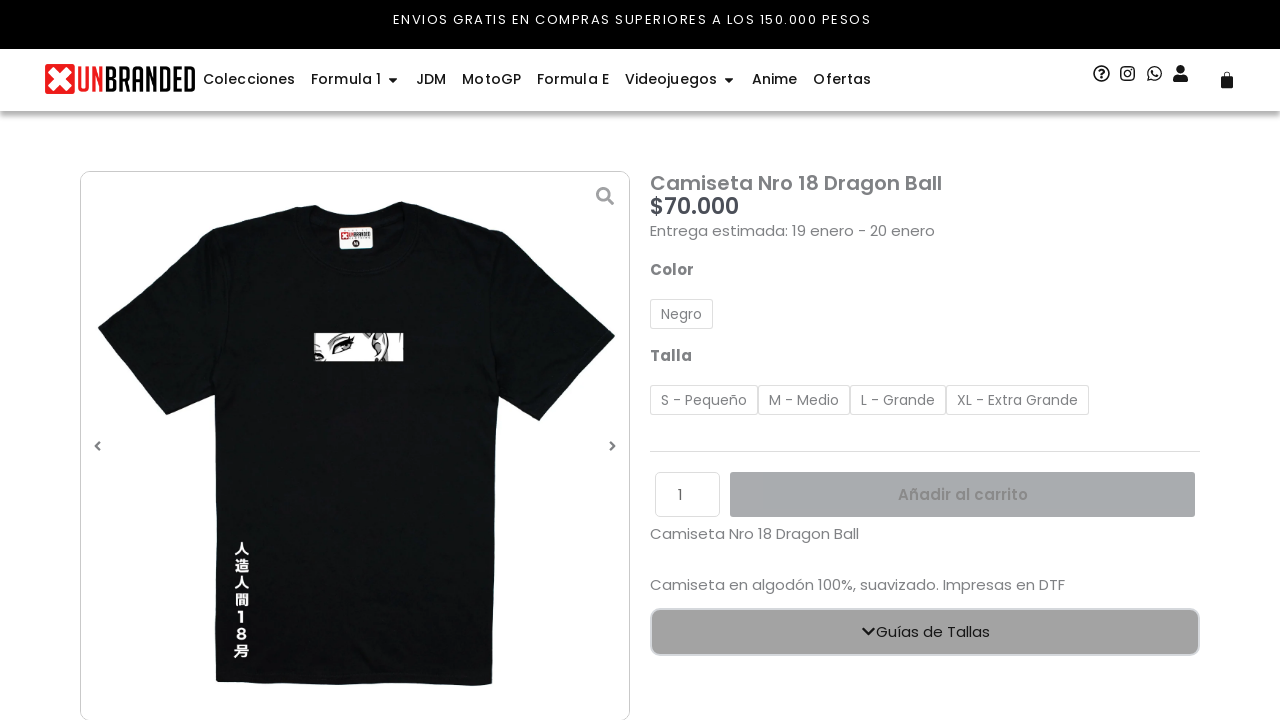

--- FILE ---
content_type: text/css
request_url: https://unbrandedcol.com/wp-content/uploads/elementor/css/post-4177.css?ver=1767340896
body_size: 2808
content:
.elementor-4177 .elementor-element.elementor-element-cd931d3{--display:flex;--flex-direction:row;--container-widget-width:calc( ( 1 - var( --container-widget-flex-grow ) ) * 100% );--container-widget-height:100%;--container-widget-flex-grow:1;--container-widget-align-self:stretch;--flex-wrap-mobile:wrap;--align-items:stretch;--gap:10px 10px;--row-gap:10px;--column-gap:10px;--z-index:1;}.elementor-4177 .elementor-element.elementor-element-cd931d3:not(.elementor-motion-effects-element-type-background), .elementor-4177 .elementor-element.elementor-element-cd931d3 > .elementor-motion-effects-container > .elementor-motion-effects-layer{background-color:var( --e-global-color-astglobalcolor0 );}.elementor-4177 .elementor-element.elementor-element-0b6f241{--display:flex;--justify-content:center;--margin-top:0px;--margin-bottom:0px;--margin-left:0px;--margin-right:0px;}.elementor-4177 .elementor-element.elementor-element-0b6f241.e-con{--flex-grow:0;--flex-shrink:0;}.elementor-widget-heading .elementor-heading-title{font-family:var( --e-global-typography-primary-font-family ), Sans-serif;font-weight:var( --e-global-typography-primary-font-weight );color:var( --e-global-color-primary );}.elementor-4177 .elementor-element.elementor-element-128d93a{margin:-8px -8px calc(var(--kit-widget-spacing, 0px) + -8px) -8px;text-align:center;}.elementor-4177 .elementor-element.elementor-element-128d93a .elementor-heading-title{font-family:"Poppins", Sans-serif;font-size:13px;font-weight:400;letter-spacing:1.5px;color:var( --e-global-color-8ad2976 );}.elementor-4177 .elementor-element.elementor-element-41ef983{--display:flex;--flex-direction:row;--container-widget-width:calc( ( 1 - var( --container-widget-flex-grow ) ) * 100% );--container-widget-height:100%;--container-widget-flex-grow:1;--container-widget-align-self:stretch;--flex-wrap-mobile:wrap;--align-items:center;box-shadow:0px 5px 5px 0px rgba(0, 0, 0, 0.3);--padding-top:15px;--padding-bottom:15px;--padding-left:5px;--padding-right:5px;--z-index:50;}.elementor-4177 .elementor-element.elementor-element-41ef983:not(.elementor-motion-effects-element-type-background), .elementor-4177 .elementor-element.elementor-element-41ef983 > .elementor-motion-effects-container > .elementor-motion-effects-layer{background-color:var( --e-global-color-8ad2976 );}.elementor-widget-image .widget-image-caption{color:var( --e-global-color-text );font-family:var( --e-global-typography-text-font-family ), Sans-serif;font-weight:var( --e-global-typography-text-font-weight );}.elementor-4177 .elementor-element.elementor-element-75257c0{padding:0px 0px 0px 40px;text-align:start;}.elementor-4177 .elementor-element.elementor-element-75257c0 img{width:150px;max-width:100%;}.elementor-widget-mega-menu > .e-n-menu > .e-n-menu-wrapper > .e-n-menu-heading > .e-n-menu-item > .e-n-menu-title, .elementor-widget-mega-menu > .e-n-menu > .e-n-menu-wrapper > .e-n-menu-heading > .e-n-menu-item > .e-n-menu-title > .e-n-menu-title-container, .elementor-widget-mega-menu > .e-n-menu > .e-n-menu-wrapper > .e-n-menu-heading > .e-n-menu-item > .e-n-menu-title > .e-n-menu-title-container > span{font-family:var( --e-global-typography-accent-font-family ), Sans-serif;font-weight:var( --e-global-typography-accent-font-weight );}.elementor-widget-mega-menu{--n-menu-divider-color:var( --e-global-color-text );}.elementor-4177 .elementor-element.elementor-element-69b1159{--display:flex;}.elementor-4177 .elementor-element.elementor-element-6821bc6{--display:flex;--min-height:70px;--flex-direction:row;--container-widget-width:calc( ( 1 - var( --container-widget-flex-grow ) ) * 100% );--container-widget-height:100%;--container-widget-flex-grow:1;--container-widget-align-self:stretch;--flex-wrap-mobile:wrap;--justify-content:flex-start;--align-items:center;--gap:20px 20px;--row-gap:20px;--column-gap:20px;--flex-wrap:nowrap;--margin-top:0px;--margin-bottom:0px;--margin-left:0px;--margin-right:0px;--padding-top:0px;--padding-bottom:0px;--padding-left:0px;--padding-right:0px;}.elementor-4177 .elementor-element.elementor-element-6821bc6:not(.elementor-motion-effects-element-type-background), .elementor-4177 .elementor-element.elementor-element-6821bc6 > .elementor-motion-effects-container > .elementor-motion-effects-layer{background-color:#C9C9C9D4;}.elementor-4177 .elementor-element.elementor-element-6821bc6.e-con{--flex-grow:0;--flex-shrink:1;}.elementor-widget-button .elementor-button{background-color:var( --e-global-color-accent );font-family:var( --e-global-typography-accent-font-family ), Sans-serif;font-weight:var( --e-global-typography-accent-font-weight );}.elementor-4177 .elementor-element.elementor-element-d94c11b .elementor-button{background-color:var( --e-global-color-8ad2976 );font-family:"Poppins", Sans-serif;font-weight:500;fill:var( --e-global-color-539fa43 );color:var( --e-global-color-539fa43 );box-shadow:3px 3px 5px 1px rgba(0, 0, 0, 0.3);}.elementor-4177 .elementor-element.elementor-element-d637f42 .elementor-button{background-color:var( --e-global-color-8ad2976 );font-family:"Poppins", Sans-serif;font-weight:500;fill:var( --e-global-color-539fa43 );color:var( --e-global-color-539fa43 );box-shadow:3px 3px 5px 1px rgba(0, 0, 0, 0.3);}.elementor-4177 .elementor-element.elementor-element-8015eff .elementor-button{background-color:var( --e-global-color-8ad2976 );font-family:"Poppins", Sans-serif;font-weight:500;fill:var( --e-global-color-539fa43 );color:var( --e-global-color-539fa43 );box-shadow:3px 3px 5px 1px rgba(0, 0, 0, 0.3);}.elementor-4177 .elementor-element.elementor-element-67ec4ae .elementor-button{background-color:var( --e-global-color-8ad2976 );font-family:"Poppins", Sans-serif;font-weight:500;fill:var( --e-global-color-539fa43 );color:var( --e-global-color-539fa43 );box-shadow:3px 3px 5px 1px rgba(0, 0, 0, 0.3);}.elementor-4177 .elementor-element.elementor-element-bb6f2df .elementor-button{background-color:var( --e-global-color-8ad2976 );font-family:"Poppins", Sans-serif;font-weight:500;fill:var( --e-global-color-539fa43 );color:var( --e-global-color-539fa43 );box-shadow:3px 3px 5px 1px rgba(0, 0, 0, 0.3);}.elementor-4177 .elementor-element.elementor-element-40c8ede .elementor-button{background-color:var( --e-global-color-8ad2976 );font-family:"Poppins", Sans-serif;font-weight:500;fill:var( --e-global-color-539fa43 );color:var( --e-global-color-539fa43 );box-shadow:3px 3px 5px 1px rgba(0, 0, 0, 0.3);}.elementor-4177 .elementor-element.elementor-element-0489ed3 .elementor-button{background-color:var( --e-global-color-8ad2976 );font-family:"Poppins", Sans-serif;font-weight:500;fill:var( --e-global-color-539fa43 );color:var( --e-global-color-539fa43 );box-shadow:3px 3px 5px 1px rgba(0, 0, 0, 0.3);}.elementor-4177 .elementor-element.elementor-element-45b7b98{--display:flex;}.elementor-4177 .elementor-element.elementor-element-668584a{--display:flex;}.elementor-4177 .elementor-element.elementor-element-ebac199{--display:flex;}.elementor-4177 .elementor-element.elementor-element-7964150{--display:flex;--flex-direction:row;--container-widget-width:initial;--container-widget-height:100%;--container-widget-flex-grow:1;--container-widget-align-self:stretch;--flex-wrap-mobile:wrap;--gap:0px 0px;--row-gap:0px;--column-gap:0px;--flex-wrap:wrap;}.elementor-4177 .elementor-element.elementor-element-2a5ff1c{--display:flex;--flex-direction:column;--container-widget-width:100%;--container-widget-height:initial;--container-widget-flex-grow:0;--container-widget-align-self:initial;--flex-wrap-mobile:wrap;--margin-top:0px;--margin-bottom:0px;--margin-left:0px;--margin-right:0px;}.elementor-4177 .elementor-element.elementor-element-1e3a7f5{--display:flex;--overlay-opacity:0.5;--border-radius:15px 15px 15px 15px;}.elementor-4177 .elementor-element.elementor-element-1e3a7f5:not(.elementor-motion-effects-element-type-background), .elementor-4177 .elementor-element.elementor-element-1e3a7f5 > .elementor-motion-effects-container > .elementor-motion-effects-layer{background-image:url("https://unbrandedcol.com/wp-content/uploads/2021/03/callofduty.webp");background-position:top center;background-size:cover;}.elementor-4177 .elementor-element.elementor-element-1e3a7f5::before, .elementor-4177 .elementor-element.elementor-element-1e3a7f5 > .elementor-background-video-container::before, .elementor-4177 .elementor-element.elementor-element-1e3a7f5 > .e-con-inner > .elementor-background-video-container::before, .elementor-4177 .elementor-element.elementor-element-1e3a7f5 > .elementor-background-slideshow::before, .elementor-4177 .elementor-element.elementor-element-1e3a7f5 > .e-con-inner > .elementor-background-slideshow::before, .elementor-4177 .elementor-element.elementor-element-1e3a7f5 > .elementor-motion-effects-container > .elementor-motion-effects-layer::before{background-color:#000000;--background-overlay:'';}.elementor-4177 .elementor-element.elementor-element-a6114b3 .elementor-button{background-color:var( --e-global-color-4ce4ea4 );font-family:"Poppins", Sans-serif;font-size:20px;font-weight:600;padding:5px 5px 5px 5px;}.elementor-4177 .elementor-element.elementor-element-a6114b3{padding:20px 0px 20px 0px;}.elementor-4177 .elementor-element.elementor-element-0c8ccb2{--display:flex;--flex-direction:column;--container-widget-width:100%;--container-widget-height:initial;--container-widget-flex-grow:0;--container-widget-align-self:initial;--flex-wrap-mobile:wrap;--margin-top:0px;--margin-bottom:0px;--margin-left:0px;--margin-right:0px;}.elementor-4177 .elementor-element.elementor-element-1eab9b6{--display:flex;--overlay-opacity:0.5;--border-radius:15px 15px 15px 15px;}.elementor-4177 .elementor-element.elementor-element-1eab9b6:not(.elementor-motion-effects-element-type-background), .elementor-4177 .elementor-element.elementor-element-1eab9b6 > .elementor-motion-effects-container > .elementor-motion-effects-layer{background-image:url("https://unbrandedcol.com/wp-content/uploads/2021/03/acreed.jpg");background-position:center center;background-size:cover;}.elementor-4177 .elementor-element.elementor-element-1eab9b6::before, .elementor-4177 .elementor-element.elementor-element-1eab9b6 > .elementor-background-video-container::before, .elementor-4177 .elementor-element.elementor-element-1eab9b6 > .e-con-inner > .elementor-background-video-container::before, .elementor-4177 .elementor-element.elementor-element-1eab9b6 > .elementor-background-slideshow::before, .elementor-4177 .elementor-element.elementor-element-1eab9b6 > .e-con-inner > .elementor-background-slideshow::before, .elementor-4177 .elementor-element.elementor-element-1eab9b6 > .elementor-motion-effects-container > .elementor-motion-effects-layer::before{background-color:#000000;--background-overlay:'';}.elementor-4177 .elementor-element.elementor-element-d74dca5 .elementor-button{background-color:var( --e-global-color-4ce4ea4 );font-family:"Poppins", Sans-serif;font-size:20px;font-weight:600;padding:5px 5px 5px 5px;}.elementor-4177 .elementor-element.elementor-element-d74dca5{padding:20px 0px 20px 0px;}.elementor-4177 .elementor-element.elementor-element-6ed806c{--display:flex;--flex-direction:column;--container-widget-width:100%;--container-widget-height:initial;--container-widget-flex-grow:0;--container-widget-align-self:initial;--flex-wrap-mobile:wrap;--margin-top:0px;--margin-bottom:0px;--margin-left:0px;--margin-right:0px;}.elementor-4177 .elementor-element.elementor-element-8c848a6{--display:flex;--overlay-opacity:0.5;--border-radius:15px 15px 15px 15px;}.elementor-4177 .elementor-element.elementor-element-8c848a6:not(.elementor-motion-effects-element-type-background), .elementor-4177 .elementor-element.elementor-element-8c848a6 > .elementor-motion-effects-container > .elementor-motion-effects-layer{background-image:url("https://unbrandedcol.com/wp-content/uploads/2021/03/resident.jpg");background-position:top center;background-size:cover;}.elementor-4177 .elementor-element.elementor-element-8c848a6::before, .elementor-4177 .elementor-element.elementor-element-8c848a6 > .elementor-background-video-container::before, .elementor-4177 .elementor-element.elementor-element-8c848a6 > .e-con-inner > .elementor-background-video-container::before, .elementor-4177 .elementor-element.elementor-element-8c848a6 > .elementor-background-slideshow::before, .elementor-4177 .elementor-element.elementor-element-8c848a6 > .e-con-inner > .elementor-background-slideshow::before, .elementor-4177 .elementor-element.elementor-element-8c848a6 > .elementor-motion-effects-container > .elementor-motion-effects-layer::before{background-color:#000000;--background-overlay:'';}.elementor-4177 .elementor-element.elementor-element-3f7eca2 .elementor-button{background-color:var( --e-global-color-4ce4ea4 );font-family:"Poppins", Sans-serif;font-size:20px;font-weight:600;padding:5px 5px 5px 5px;}.elementor-4177 .elementor-element.elementor-element-3f7eca2{padding:20px 0px 20px 0px;}.elementor-4177 .elementor-element.elementor-element-f271211{--display:flex;--flex-direction:column;--container-widget-width:100%;--container-widget-height:initial;--container-widget-flex-grow:0;--container-widget-align-self:initial;--flex-wrap-mobile:wrap;--margin-top:0px;--margin-bottom:0px;--margin-left:0px;--margin-right:0px;}.elementor-4177 .elementor-element.elementor-element-e174daa{--display:flex;--overlay-opacity:0.5;--border-radius:15px 15px 15px 15px;}.elementor-4177 .elementor-element.elementor-element-e174daa:not(.elementor-motion-effects-element-type-background), .elementor-4177 .elementor-element.elementor-element-e174daa > .elementor-motion-effects-container > .elementor-motion-effects-layer{background-image:url("https://unbrandedcol.com/wp-content/uploads/2021/03/WOW.webp");background-position:center center;background-size:cover;}.elementor-4177 .elementor-element.elementor-element-e174daa::before, .elementor-4177 .elementor-element.elementor-element-e174daa > .elementor-background-video-container::before, .elementor-4177 .elementor-element.elementor-element-e174daa > .e-con-inner > .elementor-background-video-container::before, .elementor-4177 .elementor-element.elementor-element-e174daa > .elementor-background-slideshow::before, .elementor-4177 .elementor-element.elementor-element-e174daa > .e-con-inner > .elementor-background-slideshow::before, .elementor-4177 .elementor-element.elementor-element-e174daa > .elementor-motion-effects-container > .elementor-motion-effects-layer::before{background-color:#000000;--background-overlay:'';}.elementor-4177 .elementor-element.elementor-element-d0e5672 .elementor-button{background-color:var( --e-global-color-4ce4ea4 );font-family:"Poppins", Sans-serif;font-size:20px;font-weight:600;padding:5px 5px 5px 5px;}.elementor-4177 .elementor-element.elementor-element-d0e5672{padding:20px 0px 20px 0px;}.elementor-4177 .elementor-element.elementor-element-1b5cc1e{--display:flex;--flex-direction:column;--container-widget-width:100%;--container-widget-height:initial;--container-widget-flex-grow:0;--container-widget-align-self:initial;--flex-wrap-mobile:wrap;--margin-top:0px;--margin-bottom:0px;--margin-left:0px;--margin-right:0px;}.elementor-4177 .elementor-element.elementor-element-8db6049{--display:flex;--overlay-opacity:0.5;--border-radius:15px 15px 15px 15px;}.elementor-4177 .elementor-element.elementor-element-8db6049:not(.elementor-motion-effects-element-type-background), .elementor-4177 .elementor-element.elementor-element-8db6049 > .elementor-motion-effects-container > .elementor-motion-effects-layer{background-image:url("https://unbrandedcol.com/wp-content/uploads/2021/03/lol.webp");background-position:center center;background-size:cover;}.elementor-4177 .elementor-element.elementor-element-8db6049::before, .elementor-4177 .elementor-element.elementor-element-8db6049 > .elementor-background-video-container::before, .elementor-4177 .elementor-element.elementor-element-8db6049 > .e-con-inner > .elementor-background-video-container::before, .elementor-4177 .elementor-element.elementor-element-8db6049 > .elementor-background-slideshow::before, .elementor-4177 .elementor-element.elementor-element-8db6049 > .e-con-inner > .elementor-background-slideshow::before, .elementor-4177 .elementor-element.elementor-element-8db6049 > .elementor-motion-effects-container > .elementor-motion-effects-layer::before{background-color:#000000;--background-overlay:'';}.elementor-4177 .elementor-element.elementor-element-41797db .elementor-button{background-color:var( --e-global-color-4ce4ea4 );font-family:"Poppins", Sans-serif;font-size:20px;font-weight:600;padding:5px 5px 5px 5px;}.elementor-4177 .elementor-element.elementor-element-41797db{padding:20px 0px 20px 0px;}.elementor-4177 .elementor-element.elementor-element-f10c2ad{--display:flex;--flex-direction:column;--container-widget-width:100%;--container-widget-height:initial;--container-widget-flex-grow:0;--container-widget-align-self:initial;--flex-wrap-mobile:wrap;--margin-top:0px;--margin-bottom:0px;--margin-left:0px;--margin-right:0px;}.elementor-4177 .elementor-element.elementor-element-8538a44{--display:flex;--overlay-opacity:0.5;--border-radius:15px 15px 15px 15px;}.elementor-4177 .elementor-element.elementor-element-8538a44:not(.elementor-motion-effects-element-type-background), .elementor-4177 .elementor-element.elementor-element-8538a44 > .elementor-motion-effects-container > .elementor-motion-effects-layer{background-image:url("https://unbrandedcol.com/wp-content/uploads/2021/03/gta.webp");background-position:center center;background-size:cover;}.elementor-4177 .elementor-element.elementor-element-8538a44::before, .elementor-4177 .elementor-element.elementor-element-8538a44 > .elementor-background-video-container::before, .elementor-4177 .elementor-element.elementor-element-8538a44 > .e-con-inner > .elementor-background-video-container::before, .elementor-4177 .elementor-element.elementor-element-8538a44 > .elementor-background-slideshow::before, .elementor-4177 .elementor-element.elementor-element-8538a44 > .e-con-inner > .elementor-background-slideshow::before, .elementor-4177 .elementor-element.elementor-element-8538a44 > .elementor-motion-effects-container > .elementor-motion-effects-layer::before{background-color:#000000;--background-overlay:'';}.elementor-4177 .elementor-element.elementor-element-a01d2d4 .elementor-button{background-color:var( --e-global-color-4ce4ea4 );font-family:"Poppins", Sans-serif;font-size:20px;font-weight:600;padding:5px 5px 5px 5px;}.elementor-4177 .elementor-element.elementor-element-a01d2d4{padding:20px 0px 20px 0px;}.elementor-4177 .elementor-element.elementor-element-ba58f9f{--display:flex;}.elementor-4177 .elementor-element.elementor-element-a7e82e5{--display:flex;}.elementor-4177 .elementor-element.elementor-element-310ff3a{--n-menu-dropdown-content-max-width:initial;--n-menu-heading-wrap:wrap;--n-menu-heading-overflow-x:initial;--n-menu-title-distance-from-content:16px;--n-menu-open-animation-duration:500ms;--n-menu-toggle-icon-wrapper-animation-duration:500ms;--n-menu-title-space-between:0px;--n-menu-title-font-size:14px;--n-menu-title-color-normal:var( --e-global-color-539fa43 );--n-menu-title-transition:300ms;--n-menu-title-padding:5px 8px 5px 8px;--n-menu-icon-size:16px;--n-menu-toggle-icon-size:20px;--n-menu-toggle-icon-hover-duration:500ms;--n-menu-toggle-icon-distance-from-dropdown:9px;}.elementor-4177 .elementor-element.elementor-element-310ff3a > .e-n-menu > .e-n-menu-wrapper > .e-n-menu-heading > .e-n-menu-item > .e-n-menu-title:not( .e-current ):not( :hover ){background-color:var( --e-global-color-8ad2976 );}.elementor-4177 .elementor-element.elementor-element-310ff3a > .e-n-menu[data-layout='dropdown'] > .e-n-menu-wrapper > .e-n-menu-heading > .e-n-menu-item > .e-n-menu-title:not( .e-current ){background:var( --e-global-color-8ad2976 );}.elementor-4177 .elementor-element.elementor-element-310ff3a > .e-n-menu > .e-n-menu-wrapper > .e-n-menu-heading > .e-n-menu-item > .e-n-menu-title, .elementor-4177 .elementor-element.elementor-element-310ff3a > .e-n-menu > .e-n-menu-wrapper > .e-n-menu-heading > .e-n-menu-item > .e-n-menu-title > .e-n-menu-title-container, .elementor-4177 .elementor-element.elementor-element-310ff3a > .e-n-menu > .e-n-menu-wrapper > .e-n-menu-heading > .e-n-menu-item > .e-n-menu-title > .e-n-menu-title-container > span{font-family:"Poppins", Sans-serif;font-weight:500;letter-spacing:0.1px;}.elementor-4177 .elementor-element.elementor-element-310ff3a {--n-menu-title-color-active:var( --e-global-color-text );}.elementor-widget-icon-list .elementor-icon-list-item:not(:last-child):after{border-color:var( --e-global-color-text );}.elementor-widget-icon-list .elementor-icon-list-icon i{color:var( --e-global-color-primary );}.elementor-widget-icon-list .elementor-icon-list-icon svg{fill:var( --e-global-color-primary );}.elementor-widget-icon-list .elementor-icon-list-item > .elementor-icon-list-text, .elementor-widget-icon-list .elementor-icon-list-item > a{font-family:var( --e-global-typography-text-font-family ), Sans-serif;font-weight:var( --e-global-typography-text-font-weight );}.elementor-widget-icon-list .elementor-icon-list-text{color:var( --e-global-color-secondary );}.elementor-4177 .elementor-element.elementor-element-65a87f9{padding:1px 1px 1px 1px;--e-icon-list-icon-size:17px;--icon-vertical-offset:0px;}.elementor-4177 .elementor-element.elementor-element-65a87f9 .elementor-icon-list-items:not(.elementor-inline-items) .elementor-icon-list-item:not(:last-child){padding-block-end:calc(8px/2);}.elementor-4177 .elementor-element.elementor-element-65a87f9 .elementor-icon-list-items:not(.elementor-inline-items) .elementor-icon-list-item:not(:first-child){margin-block-start:calc(8px/2);}.elementor-4177 .elementor-element.elementor-element-65a87f9 .elementor-icon-list-items.elementor-inline-items .elementor-icon-list-item{margin-inline:calc(8px/2);}.elementor-4177 .elementor-element.elementor-element-65a87f9 .elementor-icon-list-items.elementor-inline-items{margin-inline:calc(-8px/2);}.elementor-4177 .elementor-element.elementor-element-65a87f9 .elementor-icon-list-items.elementor-inline-items .elementor-icon-list-item:after{inset-inline-end:calc(-8px/2);}.elementor-4177 .elementor-element.elementor-element-65a87f9 .elementor-icon-list-icon i{color:var( --e-global-color-539fa43 );transition:color 0.3s;}.elementor-4177 .elementor-element.elementor-element-65a87f9 .elementor-icon-list-icon svg{fill:var( --e-global-color-539fa43 );transition:fill 0.3s;}.elementor-4177 .elementor-element.elementor-element-65a87f9 .elementor-icon-list-text{transition:color 0.3s;}.elementor-widget-woocommerce-menu-cart .elementor-menu-cart__toggle .elementor-button{font-family:var( --e-global-typography-primary-font-family ), Sans-serif;font-weight:var( --e-global-typography-primary-font-weight );}.elementor-widget-woocommerce-menu-cart .elementor-menu-cart__product-name a{font-family:var( --e-global-typography-primary-font-family ), Sans-serif;font-weight:var( --e-global-typography-primary-font-weight );}.elementor-widget-woocommerce-menu-cart .elementor-menu-cart__product-price{font-family:var( --e-global-typography-primary-font-family ), Sans-serif;font-weight:var( --e-global-typography-primary-font-weight );}.elementor-widget-woocommerce-menu-cart .elementor-menu-cart__footer-buttons .elementor-button{font-family:var( --e-global-typography-primary-font-family ), Sans-serif;font-weight:var( --e-global-typography-primary-font-weight );}.elementor-widget-woocommerce-menu-cart .elementor-menu-cart__footer-buttons a.elementor-button--view-cart{font-family:var( --e-global-typography-primary-font-family ), Sans-serif;font-weight:var( --e-global-typography-primary-font-weight );}.elementor-widget-woocommerce-menu-cart .elementor-menu-cart__footer-buttons a.elementor-button--checkout{font-family:var( --e-global-typography-primary-font-family ), Sans-serif;font-weight:var( --e-global-typography-primary-font-weight );}.elementor-widget-woocommerce-menu-cart .woocommerce-mini-cart__empty-message{font-family:var( --e-global-typography-primary-font-family ), Sans-serif;font-weight:var( --e-global-typography-primary-font-weight );}.elementor-4177 .elementor-element.elementor-element-1ea56ea .elementor-menu-cart__close-button, .elementor-4177 .elementor-element.elementor-element-1ea56ea .elementor-menu-cart__close-button-custom{margin-right:auto;}.elementor-4177 .elementor-element.elementor-element-1ea56ea{margin:-5px -5px calc(var(--kit-widget-spacing, 0px) + -5px) -5px;padding:0px 20px 0px 0px;z-index:20;--side-cart-alignment-transform:translateX(100%);--side-cart-alignment-left:auto;--side-cart-alignment-right:0;--divider-style:solid;--subtotal-divider-style:solid;--elementor-remove-from-cart-button:none;--remove-from-cart-button:block;--toggle-button-icon-color:var( --e-global-color-539fa43 );--toggle-button-border-width:0px;--toggle-icon-size:18px;--cart-border-style:none;--cart-padding:40px 20px 20px 20px;--cart-close-icon-size:20px;--cart-close-button-color:var( --e-global-color-secondary );--remove-item-button-color:var( --e-global-color-secondary );--menu-cart-subtotal-color:var( --e-global-color-secondary );--product-price-color:#161616;--cart-footer-layout:1fr;--products-max-height-sidecart:calc(100vh - 300px);--products-max-height-minicart:calc(100vh - 450px);--view-cart-button-hover-background-color:var( --e-global-color-539fa43 );--checkout-button-hover-background-color:var( --e-global-color-539fa43 );}body:not(.rtl) .elementor-4177 .elementor-element.elementor-element-1ea56ea .elementor-menu-cart__toggle .elementor-button-icon .elementor-button-icon-qty[data-counter]{right:-12px;top:-12px;}body.rtl .elementor-4177 .elementor-element.elementor-element-1ea56ea .elementor-menu-cart__toggle .elementor-button-icon .elementor-button-icon-qty[data-counter]{right:12px;top:-12px;left:auto;}.elementor-4177 .elementor-element.elementor-element-1ea56ea .widget_shopping_cart_content{--subtotal-divider-left-width:0;--subtotal-divider-right-width:0;}.elementor-4177 .elementor-element.elementor-element-1ea56ea .elementor-menu-cart__product-price{font-family:"Roboto", Sans-serif;font-weight:600;}.elementor-theme-builder-content-area{height:400px;}.elementor-location-header:before, .elementor-location-footer:before{content:"";display:table;clear:both;}@media(max-width:1024px){.elementor-4177 .elementor-element.elementor-element-128d93a{text-align:center;}.elementor-4177 .elementor-element.elementor-element-128d93a .elementor-heading-title{font-size:12px;}.elementor-4177 .elementor-element.elementor-element-41ef983{--flex-direction:row;--container-widget-width:calc( ( 1 - var( --container-widget-flex-grow ) ) * 100% );--container-widget-height:100%;--container-widget-flex-grow:1;--container-widget-align-self:stretch;--flex-wrap-mobile:wrap;--justify-content:center;--align-items:center;--flex-wrap:wrap;}.elementor-4177 .elementor-element.elementor-element-75257c0{padding:20px 0px 010px 0px;text-align:center;}.elementor-4177 .elementor-element.elementor-element-75257c0 img{width:25%;}.elementor-4177 .elementor-element.elementor-element-6821bc6{--justify-content:center;--flex-wrap:wrap;}.elementor-4177 .elementor-element.elementor-element-7964150{--flex-wrap:wrap;}.elementor-4177 .elementor-element.elementor-element-310ff3a{--n-menu-heading-justify-content:center;--n-menu-title-flex-grow:initial;--n-menu-title-justify-content:initial;--n-menu-title-justify-content-mobile:center;--n-menu-title-distance-from-content:0px;z-index:1;--n-menu-title-padding:12px 12px 12px 12px;--n-menu-toggle-icon-distance-from-dropdown:20px;}.elementor-4177 .elementor-element.elementor-element-310ff3a.elementor-element{--align-self:center;--order:99999 /* order end hack */;--flex-grow:1;--flex-shrink:0;}.elementor-4177 .elementor-element.elementor-element-65a87f9{padding:1px 1px 1px 15px;}.elementor-4177 .elementor-element.elementor-element-65a87f9.elementor-element{--align-self:center;--order:99999 /* order end hack */;}.elementor-4177 .elementor-element.elementor-element-1ea56ea{margin:-5px -5px calc(var(--kit-widget-spacing, 0px) + -5px) -5px;padding:0px 30px 0px 0px;z-index:20;--cart-close-icon-size:20px;}.elementor-4177 .elementor-element.elementor-element-1ea56ea.elementor-element{--align-self:center;--order:99999 /* order end hack */;}}@media(min-width:768px){.elementor-4177 .elementor-element.elementor-element-0b6f241{--width:100%;}.elementor-4177 .elementor-element.elementor-element-2a5ff1c{--width:33.3333%;}.elementor-4177 .elementor-element.elementor-element-0c8ccb2{--width:33.3333%;}.elementor-4177 .elementor-element.elementor-element-6ed806c{--width:33.3333%;}.elementor-4177 .elementor-element.elementor-element-f271211{--width:33.3333%;}.elementor-4177 .elementor-element.elementor-element-1b5cc1e{--width:33.3333%;}.elementor-4177 .elementor-element.elementor-element-f10c2ad{--width:33.3333%;}}@media(max-width:1024px) and (min-width:768px){.elementor-4177 .elementor-element.elementor-element-0b6f241{--width:100%;}.elementor-4177 .elementor-element.elementor-element-2a5ff1c{--width:49%;}.elementor-4177 .elementor-element.elementor-element-0c8ccb2{--width:49%;}.elementor-4177 .elementor-element.elementor-element-6ed806c{--width:49%;}.elementor-4177 .elementor-element.elementor-element-f271211{--width:49%;}.elementor-4177 .elementor-element.elementor-element-1b5cc1e{--width:49%;}.elementor-4177 .elementor-element.elementor-element-f10c2ad{--width:49%;}}@media(max-width:767px){.elementor-4177 .elementor-element.elementor-element-cd931d3{--flex-direction:column;--container-widget-width:100%;--container-widget-height:initial;--container-widget-flex-grow:0;--container-widget-align-self:initial;--flex-wrap-mobile:wrap;}.elementor-4177 .elementor-element.elementor-element-cd931d3.e-con{--align-self:center;}.elementor-4177 .elementor-element.elementor-element-0b6f241{--flex-direction:column;--container-widget-width:calc( ( 1 - var( --container-widget-flex-grow ) ) * 100% );--container-widget-height:initial;--container-widget-flex-grow:0;--container-widget-align-self:initial;--flex-wrap-mobile:wrap;--align-items:center;--margin-top:0px;--margin-bottom:0px;--margin-left:0px;--margin-right:0px;}.elementor-4177 .elementor-element.elementor-element-0b6f241.e-con{--align-self:flex-start;--order:-99999 /* order start hack */;}.elementor-4177 .elementor-element.elementor-element-128d93a{margin:-5px -5px calc(var(--kit-widget-spacing, 0px) + -5px) -5px;text-align:center;}.elementor-4177 .elementor-element.elementor-element-128d93a .elementor-heading-title{font-size:10px;}.elementor-4177 .elementor-element.elementor-element-41ef983{--flex-direction:row;--container-widget-width:initial;--container-widget-height:100%;--container-widget-flex-grow:1;--container-widget-align-self:stretch;--flex-wrap-mobile:wrap;--justify-content:center;--flex-wrap:wrap;}.elementor-4177 .elementor-element.elementor-element-75257c0{padding:10px 0px 0px 0px;text-align:center;}.elementor-4177 .elementor-element.elementor-element-75257c0 img{width:50%;}.elementor-4177 .elementor-element.elementor-element-6821bc6{--flex-direction:column;--container-widget-width:calc( ( 1 - var( --container-widget-flex-grow ) ) * 100% );--container-widget-height:initial;--container-widget-flex-grow:0;--container-widget-align-self:initial;--flex-wrap-mobile:wrap;--justify-content:center;--align-items:center;--flex-wrap:wrap;--padding-top:10px;--padding-bottom:10px;--padding-left:10px;--padding-right:10px;}.elementor-4177 .elementor-element.elementor-element-310ff3a{--n-menu-heading-justify-content:center;--n-menu-title-flex-grow:initial;--n-menu-title-justify-content:initial;--n-menu-title-justify-content-mobile:center;--n-menu-title-distance-from-content:0px;z-index:1;}.elementor-4177 .elementor-element.elementor-element-310ff3a.elementor-element{--order:99999 /* order end hack */;}.elementor-4177 .elementor-element.elementor-element-65a87f9{margin:1px 1px calc(var(--kit-widget-spacing, 0px) + 1px) 1px;padding:1px 1px 1px 1px;}.elementor-4177 .elementor-element.elementor-element-65a87f9.elementor-element{--align-self:center;--order:99999 /* order end hack */;}.elementor-4177 .elementor-element.elementor-element-1ea56ea{margin:0px 0px calc(var(--kit-widget-spacing, 0px) + 0px) 0px;padding:0px 0px 0px 0px;z-index:20;--main-alignment:right;--toggle-icon-size:18px;--cart-close-icon-size:20px;}}

--- FILE ---
content_type: text/css
request_url: https://unbrandedcol.com/wp-content/uploads/elementor/css/post-4194.css?ver=1767340896
body_size: 933
content:
.elementor-4194 .elementor-element.elementor-element-6ba352f:not(.elementor-motion-effects-element-type-background), .elementor-4194 .elementor-element.elementor-element-6ba352f > .elementor-motion-effects-container > .elementor-motion-effects-layer{background-color:var( --e-global-color-539fa43 );}.elementor-4194 .elementor-element.elementor-element-6ba352f{transition:background 0.3s, border 0.3s, border-radius 0.3s, box-shadow 0.3s;}.elementor-4194 .elementor-element.elementor-element-6ba352f > .elementor-background-overlay{transition:background 0.3s, border-radius 0.3s, opacity 0.3s;}.elementor-widget-image .widget-image-caption{color:var( --e-global-color-text );font-family:var( --e-global-typography-text-font-family ), Sans-serif;font-weight:var( --e-global-typography-text-font-weight );}.elementor-4194 .elementor-element.elementor-element-db7d9cd{margin:10px 0px calc(var(--kit-widget-spacing, 0px) + -20px) 0px;text-align:center;}.elementor-4194 .elementor-element.elementor-element-db7d9cd img{width:15%;filter:brightness( 100% ) contrast( 100% ) saturate( 100% ) blur( 0px ) hue-rotate( 0deg );}.elementor-widget-heading .elementor-heading-title{font-family:var( --e-global-typography-primary-font-family ), Sans-serif;font-weight:var( --e-global-typography-primary-font-weight );color:var( --e-global-color-primary );}.elementor-4194 .elementor-element.elementor-element-82b3ff8{margin:0px 0px calc(var(--kit-widget-spacing, 0px) + -10px) 0px;padding:10px 0px 0px 0px;text-align:center;}.elementor-4194 .elementor-element.elementor-element-82b3ff8 .elementor-heading-title{font-family:"Roboto Condensed", Sans-serif;font-size:18px;font-weight:bold;color:var( --e-global-color-8ad2976 );}.elementor-widget-icon-list .elementor-icon-list-item:not(:last-child):after{border-color:var( --e-global-color-text );}.elementor-widget-icon-list .elementor-icon-list-icon i{color:var( --e-global-color-primary );}.elementor-widget-icon-list .elementor-icon-list-icon svg{fill:var( --e-global-color-primary );}.elementor-widget-icon-list .elementor-icon-list-item > .elementor-icon-list-text, .elementor-widget-icon-list .elementor-icon-list-item > a{font-family:var( --e-global-typography-text-font-family ), Sans-serif;font-weight:var( --e-global-typography-text-font-weight );}.elementor-widget-icon-list .elementor-icon-list-text{color:var( --e-global-color-secondary );}.elementor-4194 .elementor-element.elementor-element-fb81b1d .elementor-icon-list-items:not(.elementor-inline-items) .elementor-icon-list-item:not(:last-child){padding-block-end:calc(40px/2);}.elementor-4194 .elementor-element.elementor-element-fb81b1d .elementor-icon-list-items:not(.elementor-inline-items) .elementor-icon-list-item:not(:first-child){margin-block-start:calc(40px/2);}.elementor-4194 .elementor-element.elementor-element-fb81b1d .elementor-icon-list-items.elementor-inline-items .elementor-icon-list-item{margin-inline:calc(40px/2);}.elementor-4194 .elementor-element.elementor-element-fb81b1d .elementor-icon-list-items.elementor-inline-items{margin-inline:calc(-40px/2);}.elementor-4194 .elementor-element.elementor-element-fb81b1d .elementor-icon-list-items.elementor-inline-items .elementor-icon-list-item:after{inset-inline-end:calc(-40px/2);}.elementor-4194 .elementor-element.elementor-element-fb81b1d .elementor-icon-list-item:not(:last-child):after{content:"";height:38%;border-color:#ddd;}.elementor-4194 .elementor-element.elementor-element-fb81b1d .elementor-icon-list-items:not(.elementor-inline-items) .elementor-icon-list-item:not(:last-child):after{border-block-start-style:solid;border-block-start-width:1px;}.elementor-4194 .elementor-element.elementor-element-fb81b1d .elementor-icon-list-items.elementor-inline-items .elementor-icon-list-item:not(:last-child):after{border-inline-start-style:solid;}.elementor-4194 .elementor-element.elementor-element-fb81b1d .elementor-inline-items .elementor-icon-list-item:not(:last-child):after{border-inline-start-width:1px;}.elementor-4194 .elementor-element.elementor-element-fb81b1d .elementor-icon-list-icon i{transition:color 0.3s;}.elementor-4194 .elementor-element.elementor-element-fb81b1d .elementor-icon-list-icon svg{transition:fill 0.3s;}.elementor-4194 .elementor-element.elementor-element-fb81b1d{--e-icon-list-icon-size:14px;--icon-vertical-offset:0px;}.elementor-4194 .elementor-element.elementor-element-fb81b1d .elementor-icon-list-item > .elementor-icon-list-text, .elementor-4194 .elementor-element.elementor-element-fb81b1d .elementor-icon-list-item > a{font-family:"Roboto Condensed", Sans-serif;font-size:14px;font-weight:400;}.elementor-4194 .elementor-element.elementor-element-fb81b1d .elementor-icon-list-text{color:var( --e-global-color-8ad2976 );transition:color 0.3s;}.elementor-4194 .elementor-element.elementor-element-462fdcd .elementor-icon-list-items:not(.elementor-inline-items) .elementor-icon-list-item:not(:last-child){padding-block-end:calc(5px/2);}.elementor-4194 .elementor-element.elementor-element-462fdcd .elementor-icon-list-items:not(.elementor-inline-items) .elementor-icon-list-item:not(:first-child){margin-block-start:calc(5px/2);}.elementor-4194 .elementor-element.elementor-element-462fdcd .elementor-icon-list-items.elementor-inline-items .elementor-icon-list-item{margin-inline:calc(5px/2);}.elementor-4194 .elementor-element.elementor-element-462fdcd .elementor-icon-list-items.elementor-inline-items{margin-inline:calc(-5px/2);}.elementor-4194 .elementor-element.elementor-element-462fdcd .elementor-icon-list-items.elementor-inline-items .elementor-icon-list-item:after{inset-inline-end:calc(-5px/2);}.elementor-4194 .elementor-element.elementor-element-462fdcd .elementor-icon-list-icon i{color:var( --e-global-color-8ad2976 );transition:color 0.3s;}.elementor-4194 .elementor-element.elementor-element-462fdcd .elementor-icon-list-icon svg{fill:var( --e-global-color-8ad2976 );transition:fill 0.3s;}.elementor-4194 .elementor-element.elementor-element-462fdcd{--e-icon-list-icon-size:18px;--icon-vertical-offset:0px;}.elementor-4194 .elementor-element.elementor-element-462fdcd .elementor-icon-list-text{transition:color 0.3s;}.elementor-4194 .elementor-element.elementor-element-c9ad56d:not(.elementor-motion-effects-element-type-background), .elementor-4194 .elementor-element.elementor-element-c9ad56d > .elementor-motion-effects-container > .elementor-motion-effects-layer{background-color:var( --e-global-color-539fa43 );}.elementor-4194 .elementor-element.elementor-element-c9ad56d{transition:background 0.3s, border 0.3s, border-radius 0.3s, box-shadow 0.3s;padding:10px 0px 10px 0px;}.elementor-4194 .elementor-element.elementor-element-c9ad56d > .elementor-background-overlay{transition:background 0.3s, border-radius 0.3s, opacity 0.3s;}.elementor-bc-flex-widget .elementor-4194 .elementor-element.elementor-element-2ed6f81.elementor-column .elementor-widget-wrap{align-items:center;}.elementor-4194 .elementor-element.elementor-element-2ed6f81.elementor-column.elementor-element[data-element_type="column"] > .elementor-widget-wrap.elementor-element-populated{align-content:center;align-items:center;}.elementor-4194 .elementor-element.elementor-element-2ed6f81 > .elementor-element-populated{margin:0px 0px 0px 0px;--e-column-margin-right:0px;--e-column-margin-left:0px;}.elementor-4194 .elementor-element.elementor-element-258020f{margin:0px 0px calc(var(--kit-widget-spacing, 0px) + 0px) 0px;text-align:center;}.elementor-4194 .elementor-element.elementor-element-258020f .elementor-heading-title{font-family:"Roboto", Sans-serif;font-size:13px;font-weight:400;color:var( --e-global-color-8ad2976 );}.elementor-theme-builder-content-area{height:400px;}.elementor-location-header:before, .elementor-location-footer:before{content:"";display:table;clear:both;}@media(max-width:1024px){.elementor-4194 .elementor-element.elementor-element-db7d9cd{text-align:center;}.elementor-4194 .elementor-element.elementor-element-db7d9cd img{width:20%;}.elementor-4194 .elementor-element.elementor-element-82b3ff8{text-align:center;}.elementor-4194 .elementor-element.elementor-element-fb81b1d .elementor-icon-list-item > .elementor-icon-list-text, .elementor-4194 .elementor-element.elementor-element-fb81b1d .elementor-icon-list-item > a{font-size:14px;}}@media(max-width:767px){.elementor-4194 .elementor-element.elementor-element-db7d9cd{text-align:center;}.elementor-4194 .elementor-element.elementor-element-db7d9cd img{width:40%;}.elementor-4194 .elementor-element.elementor-element-82b3ff8{text-align:center;}.elementor-4194 .elementor-element.elementor-element-fb81b1d .elementor-icon-list-items:not(.elementor-inline-items) .elementor-icon-list-item:not(:last-child){padding-block-end:calc(30px/2);}.elementor-4194 .elementor-element.elementor-element-fb81b1d .elementor-icon-list-items:not(.elementor-inline-items) .elementor-icon-list-item:not(:first-child){margin-block-start:calc(30px/2);}.elementor-4194 .elementor-element.elementor-element-fb81b1d .elementor-icon-list-items.elementor-inline-items .elementor-icon-list-item{margin-inline:calc(30px/2);}.elementor-4194 .elementor-element.elementor-element-fb81b1d .elementor-icon-list-items.elementor-inline-items{margin-inline:calc(-30px/2);}.elementor-4194 .elementor-element.elementor-element-fb81b1d .elementor-icon-list-items.elementor-inline-items .elementor-icon-list-item:after{inset-inline-end:calc(-30px/2);}.elementor-4194 .elementor-element.elementor-element-258020f{text-align:center;}}